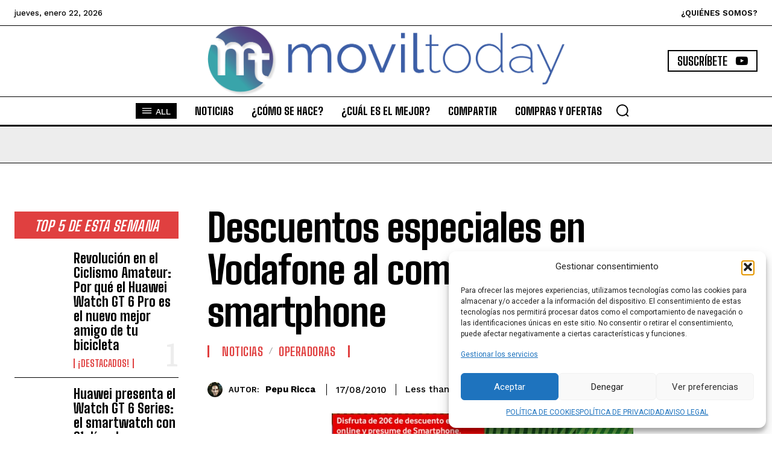

--- FILE ---
content_type: text/html; charset=utf-8
request_url: https://www.google.com/recaptcha/api2/aframe
body_size: 265
content:
<!DOCTYPE HTML><html><head><meta http-equiv="content-type" content="text/html; charset=UTF-8"></head><body><script nonce="yh-NQMm-iMzpbrcrl63mTw">/** Anti-fraud and anti-abuse applications only. See google.com/recaptcha */ try{var clients={'sodar':'https://pagead2.googlesyndication.com/pagead/sodar?'};window.addEventListener("message",function(a){try{if(a.source===window.parent){var b=JSON.parse(a.data);var c=clients[b['id']];if(c){var d=document.createElement('img');d.src=c+b['params']+'&rc='+(localStorage.getItem("rc::a")?sessionStorage.getItem("rc::b"):"");window.document.body.appendChild(d);sessionStorage.setItem("rc::e",parseInt(sessionStorage.getItem("rc::e")||0)+1);localStorage.setItem("rc::h",'1769261905336');}}}catch(b){}});window.parent.postMessage("_grecaptcha_ready", "*");}catch(b){}</script></body></html>